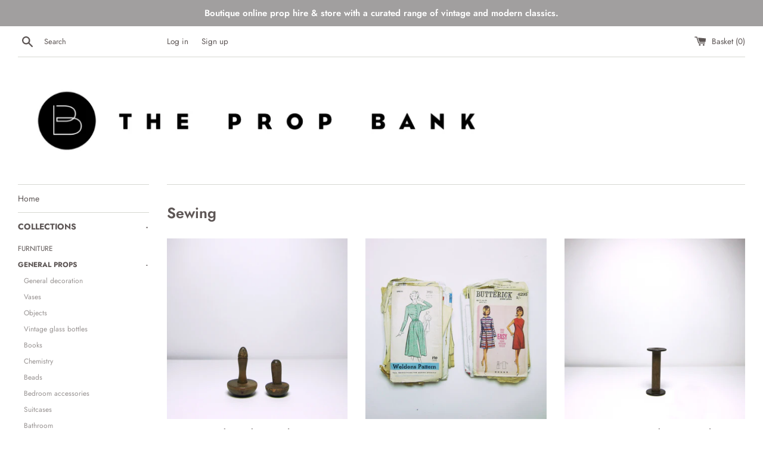

--- FILE ---
content_type: text/html; charset=utf-8
request_url: https://www.thepropbank.com/collections/sewing
body_size: 16476
content:
<!doctype html>
<html class="supports-no-js" lang="en">
<head>
  <meta charset="utf-8">
  <meta http-equiv="X-UA-Compatible" content="IE=edge,chrome=1">
  <meta name="viewport" content="width=device-width,initial-scale=1">
  <meta name="theme-color" content="">
  <link rel="canonical" href="https://www.thepropbank.com/collections/sewing">

  
    <link rel="shortcut icon" href="//www.thepropbank.com/cdn/shop/files/Prop_bank_logo_Large-1_32x32.jpg?v=1614296155" type="image/png" />
  

  <title>
  Sewing prop hire &ndash; The Prop Bank
  </title>

  
    <meta name="description" content="prop houses. london prop house. london prop houses. prop houses london. prop house london. props hire london. london props hire. prop hire london. prop hire in london. props for photography .hire props. prop hiring. renting props.. props london. prop hire companies. furniture hire london. furniture prop hire london. hire props london.. boutique prop hire london. online prop hire london. online prop hire. Props rental. props for rent. rent props. photography prop rental. photography prop hire. prop london. vintage prop hire london. vintage prop hire. vintage props london">
  

  <!-- /snippets/social-meta-tags.liquid -->




<meta property="og:site_name" content="The Prop Bank">
<meta property="og:url" content="https://www.thepropbank.com/collections/sewing">
<meta property="og:title" content="Sewing">
<meta property="og:type" content="product.group">
<meta property="og:description" content="prop houses. london prop house. london prop houses. prop houses london. prop house london. props hire london. london props hire. prop hire london. prop hire in london. props for photography .hire props. prop hiring. renting props.. props london. prop hire companies. furniture hire london. furniture prop hire london. hire props london.. boutique prop hire london. online prop hire london. online prop hire. Props rental. props for rent. rent props. photography prop rental. photography prop hire. prop london. vintage prop hire london. vintage prop hire. vintage props london">

<meta property="og:image" content="http://www.thepropbank.com/cdn/shop/files/PropBank-083-LowRes_1200x1200.jpg?v=1614304904">
<meta property="og:image:secure_url" content="https://www.thepropbank.com/cdn/shop/files/PropBank-083-LowRes_1200x1200.jpg?v=1614304904">


<meta name="twitter:card" content="summary_large_image">
<meta name="twitter:title" content="Sewing">
<meta name="twitter:description" content="prop houses. london prop house. london prop houses. prop houses london. prop house london. props hire london. london props hire. prop hire london. prop hire in london. props for photography .hire props. prop hiring. renting props.. props london. prop hire companies. furniture hire london. furniture prop hire london. hire props london.. boutique prop hire london. online prop hire london. online prop hire. Props rental. props for rent. rent props. photography prop rental. photography prop hire. prop london. vintage prop hire london. vintage prop hire. vintage props london">


  <script>
    document.documentElement.className = document.documentElement.className.replace('supports-no-js', 'supports-js');

    var theme = {
      mapStrings: {
        addressError: "Error looking up that address",
        addressNoResults: "No results for that address",
        addressQueryLimit: "You have exceeded the Google API usage limit. Consider upgrading to a \u003ca href=\"https:\/\/developers.google.com\/maps\/premium\/usage-limits\"\u003ePremium Plan\u003c\/a\u003e.",
        authError: "There was a problem authenticating your Google Maps account."
      }
    }
  </script>

  <link href="//www.thepropbank.com/cdn/shop/t/7/assets/theme.scss.css?v=51468465053635149241759259894" rel="stylesheet" type="text/css" media="all" />

  <script>window.performance && window.performance.mark && window.performance.mark('shopify.content_for_header.start');</script><meta id="shopify-digital-wallet" name="shopify-digital-wallet" content="/34666152073/digital_wallets/dialog">
<meta name="shopify-checkout-api-token" content="373fdb06c1cd7b76aa79e93fb9d98a3b">
<meta id="in-context-paypal-metadata" data-shop-id="34666152073" data-venmo-supported="false" data-environment="production" data-locale="en_US" data-paypal-v4="true" data-currency="GBP">
<link rel="alternate" type="application/atom+xml" title="Feed" href="/collections/sewing.atom" />
<link rel="alternate" type="application/json+oembed" href="https://www.thepropbank.com/collections/sewing.oembed">
<script async="async" src="/checkouts/internal/preloads.js?locale=en-GB"></script>
<link rel="preconnect" href="https://shop.app" crossorigin="anonymous">
<script async="async" src="https://shop.app/checkouts/internal/preloads.js?locale=en-GB&shop_id=34666152073" crossorigin="anonymous"></script>
<script id="apple-pay-shop-capabilities" type="application/json">{"shopId":34666152073,"countryCode":"GB","currencyCode":"GBP","merchantCapabilities":["supports3DS"],"merchantId":"gid:\/\/shopify\/Shop\/34666152073","merchantName":"The Prop Bank","requiredBillingContactFields":["postalAddress","email","phone"],"requiredShippingContactFields":["postalAddress","email","phone"],"shippingType":"shipping","supportedNetworks":["visa","masterCard","discover","elo"],"total":{"type":"pending","label":"The Prop Bank","amount":"1.00"},"shopifyPaymentsEnabled":true,"supportsSubscriptions":true}</script>
<script id="shopify-features" type="application/json">{"accessToken":"373fdb06c1cd7b76aa79e93fb9d98a3b","betas":["rich-media-storefront-analytics"],"domain":"www.thepropbank.com","predictiveSearch":true,"shopId":34666152073,"locale":"en"}</script>
<script>var Shopify = Shopify || {};
Shopify.shop = "thepropbank.myshopify.com";
Shopify.locale = "en";
Shopify.currency = {"active":"GBP","rate":"1.0"};
Shopify.country = "GB";
Shopify.theme = {"name":"Simple","id":95061442697,"schema_name":"Simple","schema_version":"11.1.2","theme_store_id":578,"role":"main"};
Shopify.theme.handle = "null";
Shopify.theme.style = {"id":null,"handle":null};
Shopify.cdnHost = "www.thepropbank.com/cdn";
Shopify.routes = Shopify.routes || {};
Shopify.routes.root = "/";</script>
<script type="module">!function(o){(o.Shopify=o.Shopify||{}).modules=!0}(window);</script>
<script>!function(o){function n(){var o=[];function n(){o.push(Array.prototype.slice.apply(arguments))}return n.q=o,n}var t=o.Shopify=o.Shopify||{};t.loadFeatures=n(),t.autoloadFeatures=n()}(window);</script>
<script>
  window.ShopifyPay = window.ShopifyPay || {};
  window.ShopifyPay.apiHost = "shop.app\/pay";
  window.ShopifyPay.redirectState = null;
</script>
<script id="shop-js-analytics" type="application/json">{"pageType":"collection"}</script>
<script defer="defer" async type="module" src="//www.thepropbank.com/cdn/shopifycloud/shop-js/modules/v2/client.init-shop-cart-sync_D0dqhulL.en.esm.js"></script>
<script defer="defer" async type="module" src="//www.thepropbank.com/cdn/shopifycloud/shop-js/modules/v2/chunk.common_CpVO7qML.esm.js"></script>
<script type="module">
  await import("//www.thepropbank.com/cdn/shopifycloud/shop-js/modules/v2/client.init-shop-cart-sync_D0dqhulL.en.esm.js");
await import("//www.thepropbank.com/cdn/shopifycloud/shop-js/modules/v2/chunk.common_CpVO7qML.esm.js");

  window.Shopify.SignInWithShop?.initShopCartSync?.({"fedCMEnabled":true,"windoidEnabled":true});

</script>
<script>
  window.Shopify = window.Shopify || {};
  if (!window.Shopify.featureAssets) window.Shopify.featureAssets = {};
  window.Shopify.featureAssets['shop-js'] = {"shop-cart-sync":["modules/v2/client.shop-cart-sync_D9bwt38V.en.esm.js","modules/v2/chunk.common_CpVO7qML.esm.js"],"init-fed-cm":["modules/v2/client.init-fed-cm_BJ8NPuHe.en.esm.js","modules/v2/chunk.common_CpVO7qML.esm.js"],"init-shop-email-lookup-coordinator":["modules/v2/client.init-shop-email-lookup-coordinator_pVrP2-kG.en.esm.js","modules/v2/chunk.common_CpVO7qML.esm.js"],"shop-cash-offers":["modules/v2/client.shop-cash-offers_CNh7FWN-.en.esm.js","modules/v2/chunk.common_CpVO7qML.esm.js","modules/v2/chunk.modal_DKF6x0Jh.esm.js"],"init-shop-cart-sync":["modules/v2/client.init-shop-cart-sync_D0dqhulL.en.esm.js","modules/v2/chunk.common_CpVO7qML.esm.js"],"init-windoid":["modules/v2/client.init-windoid_DaoAelzT.en.esm.js","modules/v2/chunk.common_CpVO7qML.esm.js"],"shop-toast-manager":["modules/v2/client.shop-toast-manager_1DND8Tac.en.esm.js","modules/v2/chunk.common_CpVO7qML.esm.js"],"pay-button":["modules/v2/client.pay-button_CFeQi1r6.en.esm.js","modules/v2/chunk.common_CpVO7qML.esm.js"],"shop-button":["modules/v2/client.shop-button_Ca94MDdQ.en.esm.js","modules/v2/chunk.common_CpVO7qML.esm.js"],"shop-login-button":["modules/v2/client.shop-login-button_DPYNfp1Z.en.esm.js","modules/v2/chunk.common_CpVO7qML.esm.js","modules/v2/chunk.modal_DKF6x0Jh.esm.js"],"avatar":["modules/v2/client.avatar_BTnouDA3.en.esm.js"],"shop-follow-button":["modules/v2/client.shop-follow-button_BMKh4nJE.en.esm.js","modules/v2/chunk.common_CpVO7qML.esm.js","modules/v2/chunk.modal_DKF6x0Jh.esm.js"],"init-customer-accounts-sign-up":["modules/v2/client.init-customer-accounts-sign-up_CJXi5kRN.en.esm.js","modules/v2/client.shop-login-button_DPYNfp1Z.en.esm.js","modules/v2/chunk.common_CpVO7qML.esm.js","modules/v2/chunk.modal_DKF6x0Jh.esm.js"],"init-shop-for-new-customer-accounts":["modules/v2/client.init-shop-for-new-customer-accounts_BoBxkgWu.en.esm.js","modules/v2/client.shop-login-button_DPYNfp1Z.en.esm.js","modules/v2/chunk.common_CpVO7qML.esm.js","modules/v2/chunk.modal_DKF6x0Jh.esm.js"],"init-customer-accounts":["modules/v2/client.init-customer-accounts_DCuDTzpR.en.esm.js","modules/v2/client.shop-login-button_DPYNfp1Z.en.esm.js","modules/v2/chunk.common_CpVO7qML.esm.js","modules/v2/chunk.modal_DKF6x0Jh.esm.js"],"checkout-modal":["modules/v2/client.checkout-modal_U_3e4VxF.en.esm.js","modules/v2/chunk.common_CpVO7qML.esm.js","modules/v2/chunk.modal_DKF6x0Jh.esm.js"],"lead-capture":["modules/v2/client.lead-capture_DEgn0Z8u.en.esm.js","modules/v2/chunk.common_CpVO7qML.esm.js","modules/v2/chunk.modal_DKF6x0Jh.esm.js"],"shop-login":["modules/v2/client.shop-login_CoM5QKZ_.en.esm.js","modules/v2/chunk.common_CpVO7qML.esm.js","modules/v2/chunk.modal_DKF6x0Jh.esm.js"],"payment-terms":["modules/v2/client.payment-terms_BmrqWn8r.en.esm.js","modules/v2/chunk.common_CpVO7qML.esm.js","modules/v2/chunk.modal_DKF6x0Jh.esm.js"]};
</script>
<script>(function() {
  var isLoaded = false;
  function asyncLoad() {
    if (isLoaded) return;
    isLoaded = true;
    var urls = ["https:\/\/cdn.recovermycart.com\/scripts\/keepcart\/CartJS.min.js?shop=thepropbank.myshopify.com\u0026shop=thepropbank.myshopify.com"];
    for (var i = 0; i < urls.length; i++) {
      var s = document.createElement('script');
      s.type = 'text/javascript';
      s.async = true;
      s.src = urls[i];
      var x = document.getElementsByTagName('script')[0];
      x.parentNode.insertBefore(s, x);
    }
  };
  if(window.attachEvent) {
    window.attachEvent('onload', asyncLoad);
  } else {
    window.addEventListener('load', asyncLoad, false);
  }
})();</script>
<script id="__st">var __st={"a":34666152073,"offset":0,"reqid":"080f8a59-cabc-4f19-add6-5ac25bf7177b-1764707359","pageurl":"www.thepropbank.com\/collections\/sewing","u":"0033fad4c880","p":"collection","rtyp":"collection","rid":187117633673};</script>
<script>window.ShopifyPaypalV4VisibilityTracking = true;</script>
<script id="captcha-bootstrap">!function(){'use strict';const t='contact',e='account',n='new_comment',o=[[t,t],['blogs',n],['comments',n],[t,'customer']],c=[[e,'customer_login'],[e,'guest_login'],[e,'recover_customer_password'],[e,'create_customer']],r=t=>t.map((([t,e])=>`form[action*='/${t}']:not([data-nocaptcha='true']) input[name='form_type'][value='${e}']`)).join(','),a=t=>()=>t?[...document.querySelectorAll(t)].map((t=>t.form)):[];function s(){const t=[...o],e=r(t);return a(e)}const i='password',u='form_key',d=['recaptcha-v3-token','g-recaptcha-response','h-captcha-response',i],f=()=>{try{return window.sessionStorage}catch{return}},m='__shopify_v',_=t=>t.elements[u];function p(t,e,n=!1){try{const o=window.sessionStorage,c=JSON.parse(o.getItem(e)),{data:r}=function(t){const{data:e,action:n}=t;return t[m]||n?{data:e,action:n}:{data:t,action:n}}(c);for(const[e,n]of Object.entries(r))t.elements[e]&&(t.elements[e].value=n);n&&o.removeItem(e)}catch(o){console.error('form repopulation failed',{error:o})}}const l='form_type',E='cptcha';function T(t){t.dataset[E]=!0}const w=window,h=w.document,L='Shopify',v='ce_forms',y='captcha';let A=!1;((t,e)=>{const n=(g='f06e6c50-85a8-45c8-87d0-21a2b65856fe',I='https://cdn.shopify.com/shopifycloud/storefront-forms-hcaptcha/ce_storefront_forms_captcha_hcaptcha.v1.5.2.iife.js',D={infoText:'Protected by hCaptcha',privacyText:'Privacy',termsText:'Terms'},(t,e,n)=>{const o=w[L][v],c=o.bindForm;if(c)return c(t,g,e,D).then(n);var r;o.q.push([[t,g,e,D],n]),r=I,A||(h.body.append(Object.assign(h.createElement('script'),{id:'captcha-provider',async:!0,src:r})),A=!0)});var g,I,D;w[L]=w[L]||{},w[L][v]=w[L][v]||{},w[L][v].q=[],w[L][y]=w[L][y]||{},w[L][y].protect=function(t,e){n(t,void 0,e),T(t)},Object.freeze(w[L][y]),function(t,e,n,w,h,L){const[v,y,A,g]=function(t,e,n){const i=e?o:[],u=t?c:[],d=[...i,...u],f=r(d),m=r(i),_=r(d.filter((([t,e])=>n.includes(e))));return[a(f),a(m),a(_),s()]}(w,h,L),I=t=>{const e=t.target;return e instanceof HTMLFormElement?e:e&&e.form},D=t=>v().includes(t);t.addEventListener('submit',(t=>{const e=I(t);if(!e)return;const n=D(e)&&!e.dataset.hcaptchaBound&&!e.dataset.recaptchaBound,o=_(e),c=g().includes(e)&&(!o||!o.value);(n||c)&&t.preventDefault(),c&&!n&&(function(t){try{if(!f())return;!function(t){const e=f();if(!e)return;const n=_(t);if(!n)return;const o=n.value;o&&e.removeItem(o)}(t);const e=Array.from(Array(32),(()=>Math.random().toString(36)[2])).join('');!function(t,e){_(t)||t.append(Object.assign(document.createElement('input'),{type:'hidden',name:u})),t.elements[u].value=e}(t,e),function(t,e){const n=f();if(!n)return;const o=[...t.querySelectorAll(`input[type='${i}']`)].map((({name:t})=>t)),c=[...d,...o],r={};for(const[a,s]of new FormData(t).entries())c.includes(a)||(r[a]=s);n.setItem(e,JSON.stringify({[m]:1,action:t.action,data:r}))}(t,e)}catch(e){console.error('failed to persist form',e)}}(e),e.submit())}));const S=(t,e)=>{t&&!t.dataset[E]&&(n(t,e.some((e=>e===t))),T(t))};for(const o of['focusin','change'])t.addEventListener(o,(t=>{const e=I(t);D(e)&&S(e,y())}));const B=e.get('form_key'),M=e.get(l),P=B&&M;t.addEventListener('DOMContentLoaded',(()=>{const t=y();if(P)for(const e of t)e.elements[l].value===M&&p(e,B);[...new Set([...A(),...v().filter((t=>'true'===t.dataset.shopifyCaptcha))])].forEach((e=>S(e,t)))}))}(h,new URLSearchParams(w.location.search),n,t,e,['guest_login'])})(!0,!0)}();</script>
<script integrity="sha256-52AcMU7V7pcBOXWImdc/TAGTFKeNjmkeM1Pvks/DTgc=" data-source-attribution="shopify.loadfeatures" defer="defer" src="//www.thepropbank.com/cdn/shopifycloud/storefront/assets/storefront/load_feature-81c60534.js" crossorigin="anonymous"></script>
<script crossorigin="anonymous" defer="defer" src="//www.thepropbank.com/cdn/shopifycloud/storefront/assets/shopify_pay/storefront-65b4c6d7.js?v=20250812"></script>
<script data-source-attribution="shopify.dynamic_checkout.dynamic.init">var Shopify=Shopify||{};Shopify.PaymentButton=Shopify.PaymentButton||{isStorefrontPortableWallets:!0,init:function(){window.Shopify.PaymentButton.init=function(){};var t=document.createElement("script");t.src="https://www.thepropbank.com/cdn/shopifycloud/portable-wallets/latest/portable-wallets.en.js",t.type="module",document.head.appendChild(t)}};
</script>
<script data-source-attribution="shopify.dynamic_checkout.buyer_consent">
  function portableWalletsHideBuyerConsent(e){var t=document.getElementById("shopify-buyer-consent"),n=document.getElementById("shopify-subscription-policy-button");t&&n&&(t.classList.add("hidden"),t.setAttribute("aria-hidden","true"),n.removeEventListener("click",e))}function portableWalletsShowBuyerConsent(e){var t=document.getElementById("shopify-buyer-consent"),n=document.getElementById("shopify-subscription-policy-button");t&&n&&(t.classList.remove("hidden"),t.removeAttribute("aria-hidden"),n.addEventListener("click",e))}window.Shopify?.PaymentButton&&(window.Shopify.PaymentButton.hideBuyerConsent=portableWalletsHideBuyerConsent,window.Shopify.PaymentButton.showBuyerConsent=portableWalletsShowBuyerConsent);
</script>
<script data-source-attribution="shopify.dynamic_checkout.cart.bootstrap">document.addEventListener("DOMContentLoaded",(function(){function t(){return document.querySelector("shopify-accelerated-checkout-cart, shopify-accelerated-checkout")}if(t())Shopify.PaymentButton.init();else{new MutationObserver((function(e,n){t()&&(Shopify.PaymentButton.init(),n.disconnect())})).observe(document.body,{childList:!0,subtree:!0})}}));
</script>
<script id='scb4127' type='text/javascript' async='' src='https://www.thepropbank.com/cdn/shopifycloud/privacy-banner/storefront-banner.js'></script><link id="shopify-accelerated-checkout-styles" rel="stylesheet" media="screen" href="https://www.thepropbank.com/cdn/shopifycloud/portable-wallets/latest/accelerated-checkout-backwards-compat.css" crossorigin="anonymous">
<style id="shopify-accelerated-checkout-cart">
        #shopify-buyer-consent {
  margin-top: 1em;
  display: inline-block;
  width: 100%;
}

#shopify-buyer-consent.hidden {
  display: none;
}

#shopify-subscription-policy-button {
  background: none;
  border: none;
  padding: 0;
  text-decoration: underline;
  font-size: inherit;
  cursor: pointer;
}

#shopify-subscription-policy-button::before {
  box-shadow: none;
}

      </style>

<script>window.performance && window.performance.mark && window.performance.mark('shopify.content_for_header.end');</script>

  <script src="//www.thepropbank.com/cdn/shop/t/7/assets/jquery-1.11.0.min.js?v=32460426840832490021586280618" type="text/javascript"></script>
  <script src="//www.thepropbank.com/cdn/shop/t/7/assets/modernizr.min.js?v=44044439420609591321586280619" type="text/javascript"></script>

  <script src="//www.thepropbank.com/cdn/shop/t/7/assets/lazysizes.min.js?v=155223123402716617051586280618" async="async"></script>

  
  <link href="//www.thepropbank.com/cdn/shop/t/7/assets/shopstorm-apps.scss.css?v=71467460496362276441589568523" rel="stylesheet" type="text/css" media="all" />
  <script async src="https://app-cdn.productcustomizer.com/assets/storefront/product-customizer-v2-958e943c79a0494e5cc60b88262c1f95117a47a84641e7d766853727b6cdf3f0.js?shop=thepropbank.myshopify.com" type="text/javascript"></script>

  
  
  <!-- "snippets/bookthatapp-widgets.liquid" was not rendered, the associated app was uninstalled -->
<link href="https://monorail-edge.shopifysvc.com" rel="dns-prefetch">
<script>(function(){if ("sendBeacon" in navigator && "performance" in window) {try {var session_token_from_headers = performance.getEntriesByType('navigation')[0].serverTiming.find(x => x.name == '_s').description;} catch {var session_token_from_headers = undefined;}var session_cookie_matches = document.cookie.match(/_shopify_s=([^;]*)/);var session_token_from_cookie = session_cookie_matches && session_cookie_matches.length === 2 ? session_cookie_matches[1] : "";var session_token = session_token_from_headers || session_token_from_cookie || "";function handle_abandonment_event(e) {var entries = performance.getEntries().filter(function(entry) {return /monorail-edge.shopifysvc.com/.test(entry.name);});if (!window.abandonment_tracked && entries.length === 0) {window.abandonment_tracked = true;var currentMs = Date.now();var navigation_start = performance.timing.navigationStart;var payload = {shop_id: 34666152073,url: window.location.href,navigation_start,duration: currentMs - navigation_start,session_token,page_type: "collection"};window.navigator.sendBeacon("https://monorail-edge.shopifysvc.com/v1/produce", JSON.stringify({schema_id: "online_store_buyer_site_abandonment/1.1",payload: payload,metadata: {event_created_at_ms: currentMs,event_sent_at_ms: currentMs}}));}}window.addEventListener('pagehide', handle_abandonment_event);}}());</script>
<script id="web-pixels-manager-setup">(function e(e,d,r,n,o){if(void 0===o&&(o={}),!Boolean(null===(a=null===(i=window.Shopify)||void 0===i?void 0:i.analytics)||void 0===a?void 0:a.replayQueue)){var i,a;window.Shopify=window.Shopify||{};var t=window.Shopify;t.analytics=t.analytics||{};var s=t.analytics;s.replayQueue=[],s.publish=function(e,d,r){return s.replayQueue.push([e,d,r]),!0};try{self.performance.mark("wpm:start")}catch(e){}var l=function(){var e={modern:/Edge?\/(1{2}[4-9]|1[2-9]\d|[2-9]\d{2}|\d{4,})\.\d+(\.\d+|)|Firefox\/(1{2}[4-9]|1[2-9]\d|[2-9]\d{2}|\d{4,})\.\d+(\.\d+|)|Chrom(ium|e)\/(9{2}|\d{3,})\.\d+(\.\d+|)|(Maci|X1{2}).+ Version\/(15\.\d+|(1[6-9]|[2-9]\d|\d{3,})\.\d+)([,.]\d+|)( \(\w+\)|)( Mobile\/\w+|) Safari\/|Chrome.+OPR\/(9{2}|\d{3,})\.\d+\.\d+|(CPU[ +]OS|iPhone[ +]OS|CPU[ +]iPhone|CPU IPhone OS|CPU iPad OS)[ +]+(15[._]\d+|(1[6-9]|[2-9]\d|\d{3,})[._]\d+)([._]\d+|)|Android:?[ /-](13[3-9]|1[4-9]\d|[2-9]\d{2}|\d{4,})(\.\d+|)(\.\d+|)|Android.+Firefox\/(13[5-9]|1[4-9]\d|[2-9]\d{2}|\d{4,})\.\d+(\.\d+|)|Android.+Chrom(ium|e)\/(13[3-9]|1[4-9]\d|[2-9]\d{2}|\d{4,})\.\d+(\.\d+|)|SamsungBrowser\/([2-9]\d|\d{3,})\.\d+/,legacy:/Edge?\/(1[6-9]|[2-9]\d|\d{3,})\.\d+(\.\d+|)|Firefox\/(5[4-9]|[6-9]\d|\d{3,})\.\d+(\.\d+|)|Chrom(ium|e)\/(5[1-9]|[6-9]\d|\d{3,})\.\d+(\.\d+|)([\d.]+$|.*Safari\/(?![\d.]+ Edge\/[\d.]+$))|(Maci|X1{2}).+ Version\/(10\.\d+|(1[1-9]|[2-9]\d|\d{3,})\.\d+)([,.]\d+|)( \(\w+\)|)( Mobile\/\w+|) Safari\/|Chrome.+OPR\/(3[89]|[4-9]\d|\d{3,})\.\d+\.\d+|(CPU[ +]OS|iPhone[ +]OS|CPU[ +]iPhone|CPU IPhone OS|CPU iPad OS)[ +]+(10[._]\d+|(1[1-9]|[2-9]\d|\d{3,})[._]\d+)([._]\d+|)|Android:?[ /-](13[3-9]|1[4-9]\d|[2-9]\d{2}|\d{4,})(\.\d+|)(\.\d+|)|Mobile Safari.+OPR\/([89]\d|\d{3,})\.\d+\.\d+|Android.+Firefox\/(13[5-9]|1[4-9]\d|[2-9]\d{2}|\d{4,})\.\d+(\.\d+|)|Android.+Chrom(ium|e)\/(13[3-9]|1[4-9]\d|[2-9]\d{2}|\d{4,})\.\d+(\.\d+|)|Android.+(UC? ?Browser|UCWEB|U3)[ /]?(15\.([5-9]|\d{2,})|(1[6-9]|[2-9]\d|\d{3,})\.\d+)\.\d+|SamsungBrowser\/(5\.\d+|([6-9]|\d{2,})\.\d+)|Android.+MQ{2}Browser\/(14(\.(9|\d{2,})|)|(1[5-9]|[2-9]\d|\d{3,})(\.\d+|))(\.\d+|)|K[Aa][Ii]OS\/(3\.\d+|([4-9]|\d{2,})\.\d+)(\.\d+|)/},d=e.modern,r=e.legacy,n=navigator.userAgent;return n.match(d)?"modern":n.match(r)?"legacy":"unknown"}(),u="modern"===l?"modern":"legacy",c=(null!=n?n:{modern:"",legacy:""})[u],f=function(e){return[e.baseUrl,"/wpm","/b",e.hashVersion,"modern"===e.buildTarget?"m":"l",".js"].join("")}({baseUrl:d,hashVersion:r,buildTarget:u}),m=function(e){var d=e.version,r=e.bundleTarget,n=e.surface,o=e.pageUrl,i=e.monorailEndpoint;return{emit:function(e){var a=e.status,t=e.errorMsg,s=(new Date).getTime(),l=JSON.stringify({metadata:{event_sent_at_ms:s},events:[{schema_id:"web_pixels_manager_load/3.1",payload:{version:d,bundle_target:r,page_url:o,status:a,surface:n,error_msg:t},metadata:{event_created_at_ms:s}}]});if(!i)return console&&console.warn&&console.warn("[Web Pixels Manager] No Monorail endpoint provided, skipping logging."),!1;try{return self.navigator.sendBeacon.bind(self.navigator)(i,l)}catch(e){}var u=new XMLHttpRequest;try{return u.open("POST",i,!0),u.setRequestHeader("Content-Type","text/plain"),u.send(l),!0}catch(e){return console&&console.warn&&console.warn("[Web Pixels Manager] Got an unhandled error while logging to Monorail."),!1}}}}({version:r,bundleTarget:l,surface:e.surface,pageUrl:self.location.href,monorailEndpoint:e.monorailEndpoint});try{o.browserTarget=l,function(e){var d=e.src,r=e.async,n=void 0===r||r,o=e.onload,i=e.onerror,a=e.sri,t=e.scriptDataAttributes,s=void 0===t?{}:t,l=document.createElement("script"),u=document.querySelector("head"),c=document.querySelector("body");if(l.async=n,l.src=d,a&&(l.integrity=a,l.crossOrigin="anonymous"),s)for(var f in s)if(Object.prototype.hasOwnProperty.call(s,f))try{l.dataset[f]=s[f]}catch(e){}if(o&&l.addEventListener("load",o),i&&l.addEventListener("error",i),u)u.appendChild(l);else{if(!c)throw new Error("Did not find a head or body element to append the script");c.appendChild(l)}}({src:f,async:!0,onload:function(){if(!function(){var e,d;return Boolean(null===(d=null===(e=window.Shopify)||void 0===e?void 0:e.analytics)||void 0===d?void 0:d.initialized)}()){var d=window.webPixelsManager.init(e)||void 0;if(d){var r=window.Shopify.analytics;r.replayQueue.forEach((function(e){var r=e[0],n=e[1],o=e[2];d.publishCustomEvent(r,n,o)})),r.replayQueue=[],r.publish=d.publishCustomEvent,r.visitor=d.visitor,r.initialized=!0}}},onerror:function(){return m.emit({status:"failed",errorMsg:"".concat(f," has failed to load")})},sri:function(e){var d=/^sha384-[A-Za-z0-9+/=]+$/;return"string"==typeof e&&d.test(e)}(c)?c:"",scriptDataAttributes:o}),m.emit({status:"loading"})}catch(e){m.emit({status:"failed",errorMsg:(null==e?void 0:e.message)||"Unknown error"})}}})({shopId: 34666152073,storefrontBaseUrl: "https://www.thepropbank.com",extensionsBaseUrl: "https://extensions.shopifycdn.com/cdn/shopifycloud/web-pixels-manager",monorailEndpoint: "https://monorail-edge.shopifysvc.com/unstable/produce_batch",surface: "storefront-renderer",enabledBetaFlags: ["2dca8a86"],webPixelsConfigList: [{"id":"shopify-app-pixel","configuration":"{}","eventPayloadVersion":"v1","runtimeContext":"STRICT","scriptVersion":"0450","apiClientId":"shopify-pixel","type":"APP","privacyPurposes":["ANALYTICS","MARKETING"]},{"id":"shopify-custom-pixel","eventPayloadVersion":"v1","runtimeContext":"LAX","scriptVersion":"0450","apiClientId":"shopify-pixel","type":"CUSTOM","privacyPurposes":["ANALYTICS","MARKETING"]}],isMerchantRequest: false,initData: {"shop":{"name":"The Prop Bank","paymentSettings":{"currencyCode":"GBP"},"myshopifyDomain":"thepropbank.myshopify.com","countryCode":"GB","storefrontUrl":"https:\/\/www.thepropbank.com"},"customer":null,"cart":null,"checkout":null,"productVariants":[],"purchasingCompany":null},},"https://www.thepropbank.com/cdn","ae1676cfwd2530674p4253c800m34e853cb",{"modern":"","legacy":""},{"shopId":"34666152073","storefrontBaseUrl":"https:\/\/www.thepropbank.com","extensionBaseUrl":"https:\/\/extensions.shopifycdn.com\/cdn\/shopifycloud\/web-pixels-manager","surface":"storefront-renderer","enabledBetaFlags":"[\"2dca8a86\"]","isMerchantRequest":"false","hashVersion":"ae1676cfwd2530674p4253c800m34e853cb","publish":"custom","events":"[[\"page_viewed\",{}],[\"collection_viewed\",{\"collection\":{\"id\":\"187117633673\",\"title\":\"Sewing\",\"productVariants\":[{\"price\":{\"amount\":4.0,\"currencyCode\":\"GBP\"},\"product\":{\"title\":\"Wood mending mushroom\",\"vendor\":\"The Prop Bank\",\"id\":\"5145378783369\",\"untranslatedTitle\":\"Wood mending mushroom\",\"url\":\"\/products\/wood-mending-mushroom\",\"type\":\"sewing\"},\"id\":\"34376002830473\",\"image\":{\"src\":\"\/\/www.thepropbank.com\/cdn\/shop\/products\/Vintagewooddarningmushrooms_8_11cmHx5_6_5cm.jpg?v=1596578259\"},\"sku\":\"SKUSEW015\",\"title\":\"Small \/ 1 week\",\"untranslatedTitle\":\"Small \/ 1 week\"},{\"price\":{\"amount\":8.0,\"currencyCode\":\"GBP\"},\"product\":{\"title\":\"Sewing patterns\",\"vendor\":\"The Prop Bank\",\"id\":\"5145370853513\",\"untranslatedTitle\":\"Sewing patterns\",\"url\":\"\/products\/sewing-patterns\",\"type\":\"sewing\"},\"id\":\"34191168110729\",\"image\":{\"src\":\"\/\/www.thepropbank.com\/cdn\/shop\/products\/SelectionSewingpatterns.jpg?v=1596578145\"},\"sku\":\"SKUSEW007\",\"title\":\"Default Title\",\"untranslatedTitle\":\"Default Title\"},{\"price\":{\"amount\":4.0,\"currencyCode\":\"GBP\"},\"product\":{\"title\":\"Vintage wood cotton reel\",\"vendor\":\"The Prop Bank\",\"id\":\"5145379733641\",\"untranslatedTitle\":\"Vintage wood cotton reel\",\"url\":\"\/products\/vintage-wood-cotton-reel\",\"type\":\"sewing\"},\"id\":\"34376002601097\",\"image\":{\"src\":\"\/\/www.thepropbank.com\/cdn\/shop\/products\/Vintagewoodreel_13cmHx5cmDia.jpg?v=1596578235\"},\"sku\":\"SKUSEW015\",\"title\":\"1 week\",\"untranslatedTitle\":\"1 week\"},{\"price\":{\"amount\":5.0,\"currencyCode\":\"GBP\"},\"product\":{\"title\":\"Long cotton threads\",\"vendor\":\"The Prop Bank\",\"id\":\"5145377243273\",\"untranslatedTitle\":\"Long cotton threads\",\"url\":\"\/products\/long-cotton-threads\",\"type\":\"sewing\"},\"id\":\"34375993458825\",\"image\":{\"src\":\"\/\/www.thepropbank.com\/cdn\/shop\/products\/VIntagecolouredcottonreels_17.5cmHx4.5cmDia.jpg?v=1596577861\"},\"sku\":\"SKUSEW012\",\"title\":\"Red \/ 1 week\",\"untranslatedTitle\":\"Red \/ 1 week\"},{\"price\":{\"amount\":6.0,\"currencyCode\":\"GBP\"},\"product\":{\"title\":\"Pair of pink thread reels\",\"vendor\":\"The Prop Bank\",\"id\":\"5145372885129\",\"untranslatedTitle\":\"Pair of pink thread reels\",\"url\":\"\/products\/pair-of-pink-thread-reels\",\"type\":\"sewing\"},\"id\":\"34375997849737\",\"image\":{\"src\":\"\/\/www.thepropbank.com\/cdn\/shop\/products\/setoftwopinkcottonreels_12_17cmHx4.5_5cmDia.jpg?v=1596578085\"},\"sku\":\"SKUSEW009\",\"title\":\"1 week\",\"untranslatedTitle\":\"1 week\"},{\"price\":{\"amount\":8.0,\"currencyCode\":\"GBP\"},\"product\":{\"title\":\"Pair of natural thread reels\",\"vendor\":\"The Prop Bank\",\"id\":\"5145371836553\",\"untranslatedTitle\":\"Pair of natural thread reels\",\"url\":\"\/products\/pair-of-natural-thread-reels\",\"type\":\"sewing\"},\"id\":\"34375997325449\",\"image\":{\"src\":\"\/\/www.thepropbank.com\/cdn\/shop\/products\/Setoftwoblushcottonreels_18cmHx11cmDia.jpg?v=1596578084\"},\"sku\":\"SKUSEW008\",\"title\":\"1 week\",\"untranslatedTitle\":\"1 week\"},{\"price\":{\"amount\":12.0,\"currencyCode\":\"GBP\"},\"product\":{\"title\":\"Dollfus box blue thread\",\"vendor\":\"The Prop Bank\",\"id\":\"5145369706633\",\"untranslatedTitle\":\"Dollfus box blue thread\",\"url\":\"\/products\/dollfus-box-blue-thread\",\"type\":\"sewing\"},\"id\":\"34375989756041\",\"image\":{\"src\":\"\/\/www.thepropbank.com\/cdn\/shop\/products\/DOLLFUSbox_inside.jpg?v=1596577853\"},\"sku\":\"SKUSEW006\",\"title\":\"1 week\",\"untranslatedTitle\":\"1 week\"},{\"price\":{\"amount\":12.0,\"currencyCode\":\"GBP\"},\"product\":{\"title\":\"DMC box of pink thread\",\"vendor\":\"The Prop Bank\",\"id\":\"5145368035465\",\"untranslatedTitle\":\"DMC box of pink thread\",\"url\":\"\/products\/dmc-box-of-pink-thread\",\"type\":\"sewing\"},\"id\":\"34375986282633\",\"image\":{\"src\":\"\/\/www.thepropbank.com\/cdn\/shop\/products\/DMCboxpink_inside.jpg?v=1596577852\"},\"sku\":\"SKUSEW004\",\"title\":\"1 week\",\"untranslatedTitle\":\"1 week\"},{\"price\":{\"amount\":12.0,\"currencyCode\":\"GBP\"},\"product\":{\"title\":\"DMC box blue thread\",\"vendor\":\"The Prop Bank\",\"id\":\"5145367380105\",\"untranslatedTitle\":\"DMC box blue thread\",\"url\":\"\/products\/dmc-box-blue-thread\",\"type\":\"sewing\"},\"id\":\"34375984808073\",\"image\":{\"src\":\"\/\/www.thepropbank.com\/cdn\/shop\/products\/Bluecottonreels_inside.jpg?v=1596577851\"},\"sku\":\"SKUSEW003\",\"title\":\"1 week\",\"untranslatedTitle\":\"1 week\"},{\"price\":{\"amount\":6.0,\"currencyCode\":\"GBP\"},\"product\":{\"title\":\"Metallic blue thread\",\"vendor\":\"The Prop Bank\",\"id\":\"5145366593673\",\"untranslatedTitle\":\"Metallic blue thread\",\"url\":\"\/products\/metallic-blue-thread\",\"type\":\"sewing\"},\"id\":\"34375994769545\",\"image\":{\"src\":\"\/\/www.thepropbank.com\/cdn\/shop\/products\/7Metalicbluethreadreels_9cmHx4cmDia.jpg?v=1596577918\"},\"sku\":\"SKUSEW002\",\"title\":\"1 week\",\"untranslatedTitle\":\"1 week\"},{\"price\":{\"amount\":6.0,\"currencyCode\":\"GBP\"},\"product\":{\"title\":\"Metallic green thread\",\"vendor\":\"The Prop Bank\",\"id\":\"5145366003849\",\"untranslatedTitle\":\"Metallic green thread\",\"url\":\"\/products\/metallic-green-thread\",\"type\":\"sewing\"},\"id\":\"34375995883657\",\"image\":{\"src\":\"\/\/www.thepropbank.com\/cdn\/shop\/products\/4metalicgreenthreadreels_9cmHx4cmDia.jpg?v=1596577928\"},\"sku\":\"SKUSEW001\",\"title\":\"1 week\",\"untranslatedTitle\":\"1 week\"}]}}]]"});</script><script>
  window.ShopifyAnalytics = window.ShopifyAnalytics || {};
  window.ShopifyAnalytics.meta = window.ShopifyAnalytics.meta || {};
  window.ShopifyAnalytics.meta.currency = 'GBP';
  var meta = {"products":[{"id":5145378783369,"gid":"gid:\/\/shopify\/Product\/5145378783369","vendor":"The Prop Bank","type":"sewing","variants":[{"id":34376002830473,"price":400,"name":"Wood mending mushroom - Small \/ 1 week","public_title":"Small \/ 1 week","sku":"SKUSEW015"},{"id":34376002863241,"price":800,"name":"Wood mending mushroom - Small \/ 2 weeks","public_title":"Small \/ 2 weeks","sku":"SKUSEW015"},{"id":34376002896009,"price":1200,"name":"Wood mending mushroom - Small \/ 3 weeks","public_title":"Small \/ 3 weeks","sku":"SKUSEW015"},{"id":34376002928777,"price":400,"name":"Wood mending mushroom - Medium \/ 1 week","public_title":"Medium \/ 1 week","sku":"SKUSEW016"},{"id":34376002961545,"price":800,"name":"Wood mending mushroom - Medium \/ 2 weeks","public_title":"Medium \/ 2 weeks","sku":"SKUSEW016"},{"id":34376002994313,"price":1200,"name":"Wood mending mushroom - Medium \/ 3 weeks","public_title":"Medium \/ 3 weeks","sku":"SKUSEW016"}],"remote":false},{"id":5145370853513,"gid":"gid:\/\/shopify\/Product\/5145370853513","vendor":"The Prop Bank","type":"sewing","variants":[{"id":34191168110729,"price":800,"name":"Sewing patterns","public_title":null,"sku":"SKUSEW007"}],"remote":false},{"id":5145379733641,"gid":"gid:\/\/shopify\/Product\/5145379733641","vendor":"The Prop Bank","type":"sewing","variants":[{"id":34376002601097,"price":400,"name":"Vintage wood cotton reel - 1 week","public_title":"1 week","sku":"SKUSEW015"},{"id":34376002633865,"price":800,"name":"Vintage wood cotton reel - 2 weeks","public_title":"2 weeks","sku":"SKUSEW015"},{"id":34376002666633,"price":1200,"name":"Vintage wood cotton reel - 3 weeks","public_title":"3 weeks","sku":"SKUSEW015"}],"remote":false},{"id":5145377243273,"gid":"gid:\/\/shopify\/Product\/5145377243273","vendor":"The Prop Bank","type":"sewing","variants":[{"id":34375993458825,"price":500,"name":"Long cotton threads - Red \/ 1 week","public_title":"Red \/ 1 week","sku":"SKUSEW012"},{"id":34375993491593,"price":1000,"name":"Long cotton threads - Red \/ 2 weeks","public_title":"Red \/ 2 weeks","sku":"SKUSEW012"},{"id":34375993524361,"price":1500,"name":"Long cotton threads - Red \/ 3 weeks","public_title":"Red \/ 3 weeks","sku":"SKUSEW012"},{"id":34375993557129,"price":500,"name":"Long cotton threads - Blue \/ 1 week","public_title":"Blue \/ 1 week","sku":"SKUSEW013"},{"id":34375993589897,"price":1000,"name":"Long cotton threads - Blue \/ 2 weeks","public_title":"Blue \/ 2 weeks","sku":"SKUSEW013"},{"id":34375993622665,"price":1500,"name":"Long cotton threads - Blue \/ 3 weeks","public_title":"Blue \/ 3 weeks","sku":"SKUSEW013"},{"id":34375993655433,"price":500,"name":"Long cotton threads - White \/ 1 week","public_title":"White \/ 1 week","sku":"SKUSEW014"},{"id":34375993688201,"price":1000,"name":"Long cotton threads - White \/ 2 weeks","public_title":"White \/ 2 weeks","sku":"SKUSEW014"},{"id":34375993720969,"price":1500,"name":"Long cotton threads - White \/ 3 weeks","public_title":"White \/ 3 weeks","sku":"SKUSEW014"}],"remote":false},{"id":5145372885129,"gid":"gid:\/\/shopify\/Product\/5145372885129","vendor":"The Prop Bank","type":"sewing","variants":[{"id":34375997849737,"price":600,"name":"Pair of pink thread reels - 1 week","public_title":"1 week","sku":"SKUSEW009"},{"id":34375997882505,"price":1200,"name":"Pair of pink thread reels - 2 weeks","public_title":"2 weeks","sku":"SKUSEW009"},{"id":34375997915273,"price":1800,"name":"Pair of pink thread reels - 3 weeks","public_title":"3 weeks","sku":"SKUSEW009"}],"remote":false},{"id":5145371836553,"gid":"gid:\/\/shopify\/Product\/5145371836553","vendor":"The Prop Bank","type":"sewing","variants":[{"id":34375997325449,"price":800,"name":"Pair of natural thread reels - 1 week","public_title":"1 week","sku":"SKUSEW008"},{"id":34375997358217,"price":1600,"name":"Pair of natural thread reels - 2 weeks","public_title":"2 weeks","sku":"SKUSEW008"},{"id":34375997390985,"price":2400,"name":"Pair of natural thread reels - 3 weeks","public_title":"3 weeks","sku":"SKUSEW008"}],"remote":false},{"id":5145369706633,"gid":"gid:\/\/shopify\/Product\/5145369706633","vendor":"The Prop Bank","type":"sewing","variants":[{"id":34375989756041,"price":1200,"name":"Dollfus box blue thread - 1 week","public_title":"1 week","sku":"SKUSEW006"},{"id":34375989788809,"price":2400,"name":"Dollfus box blue thread - 2 weeks","public_title":"2 weeks","sku":"SKUSEW006"},{"id":34375989821577,"price":3600,"name":"Dollfus box blue thread - 3 weeks","public_title":"3 weeks","sku":"SKUSEW006"}],"remote":false},{"id":5145368035465,"gid":"gid:\/\/shopify\/Product\/5145368035465","vendor":"The Prop Bank","type":"sewing","variants":[{"id":34375986282633,"price":1200,"name":"DMC box of pink thread - 1 week","public_title":"1 week","sku":"SKUSEW004"},{"id":34375986315401,"price":2400,"name":"DMC box of pink thread - 2 weeks","public_title":"2 weeks","sku":"SKUSEW004"},{"id":34375986348169,"price":3600,"name":"DMC box of pink thread - 3 weeks","public_title":"3 weeks","sku":"SKUSEW004"}],"remote":false},{"id":5145367380105,"gid":"gid:\/\/shopify\/Product\/5145367380105","vendor":"The Prop Bank","type":"sewing","variants":[{"id":34375984808073,"price":1200,"name":"DMC box blue thread - 1 week","public_title":"1 week","sku":"SKUSEW003"},{"id":34375984840841,"price":2400,"name":"DMC box blue thread - 2 weeks","public_title":"2 weeks","sku":"SKUSEW003"},{"id":34375984873609,"price":3600,"name":"DMC box blue thread - 3 weeks","public_title":"3 weeks","sku":"SKUSEW003"}],"remote":false},{"id":5145366593673,"gid":"gid:\/\/shopify\/Product\/5145366593673","vendor":"The Prop Bank","type":"sewing","variants":[{"id":34375994769545,"price":600,"name":"Metallic blue thread - 1 week","public_title":"1 week","sku":"SKUSEW002"},{"id":34375994802313,"price":1200,"name":"Metallic blue thread - 2 weeks","public_title":"2 weeks","sku":"SKUSEW002"},{"id":34375994835081,"price":1800,"name":"Metallic blue thread - 3 weeks","public_title":"3 weeks","sku":"SKUSEW002"}],"remote":false},{"id":5145366003849,"gid":"gid:\/\/shopify\/Product\/5145366003849","vendor":"The Prop Bank","type":"sewing","variants":[{"id":34375995883657,"price":600,"name":"Metallic green thread - 1 week","public_title":"1 week","sku":"SKUSEW001"},{"id":34375995916425,"price":1200,"name":"Metallic green thread - 2 weeks","public_title":"2 weeks","sku":"SKUSEW001"},{"id":34375995949193,"price":1800,"name":"Metallic green thread - 3 weeks","public_title":"3 weeks","sku":"SKUSEW001"}],"remote":false}],"page":{"pageType":"collection","resourceType":"collection","resourceId":187117633673}};
  for (var attr in meta) {
    window.ShopifyAnalytics.meta[attr] = meta[attr];
  }
</script>
<script class="analytics">
  (function () {
    var customDocumentWrite = function(content) {
      var jquery = null;

      if (window.jQuery) {
        jquery = window.jQuery;
      } else if (window.Checkout && window.Checkout.$) {
        jquery = window.Checkout.$;
      }

      if (jquery) {
        jquery('body').append(content);
      }
    };

    var hasLoggedConversion = function(token) {
      if (token) {
        return document.cookie.indexOf('loggedConversion=' + token) !== -1;
      }
      return false;
    }

    var setCookieIfConversion = function(token) {
      if (token) {
        var twoMonthsFromNow = new Date(Date.now());
        twoMonthsFromNow.setMonth(twoMonthsFromNow.getMonth() + 2);

        document.cookie = 'loggedConversion=' + token + '; expires=' + twoMonthsFromNow;
      }
    }

    var trekkie = window.ShopifyAnalytics.lib = window.trekkie = window.trekkie || [];
    if (trekkie.integrations) {
      return;
    }
    trekkie.methods = [
      'identify',
      'page',
      'ready',
      'track',
      'trackForm',
      'trackLink'
    ];
    trekkie.factory = function(method) {
      return function() {
        var args = Array.prototype.slice.call(arguments);
        args.unshift(method);
        trekkie.push(args);
        return trekkie;
      };
    };
    for (var i = 0; i < trekkie.methods.length; i++) {
      var key = trekkie.methods[i];
      trekkie[key] = trekkie.factory(key);
    }
    trekkie.load = function(config) {
      trekkie.config = config || {};
      trekkie.config.initialDocumentCookie = document.cookie;
      var first = document.getElementsByTagName('script')[0];
      var script = document.createElement('script');
      script.type = 'text/javascript';
      script.onerror = function(e) {
        var scriptFallback = document.createElement('script');
        scriptFallback.type = 'text/javascript';
        scriptFallback.onerror = function(error) {
                var Monorail = {
      produce: function produce(monorailDomain, schemaId, payload) {
        var currentMs = new Date().getTime();
        var event = {
          schema_id: schemaId,
          payload: payload,
          metadata: {
            event_created_at_ms: currentMs,
            event_sent_at_ms: currentMs
          }
        };
        return Monorail.sendRequest("https://" + monorailDomain + "/v1/produce", JSON.stringify(event));
      },
      sendRequest: function sendRequest(endpointUrl, payload) {
        // Try the sendBeacon API
        if (window && window.navigator && typeof window.navigator.sendBeacon === 'function' && typeof window.Blob === 'function' && !Monorail.isIos12()) {
          var blobData = new window.Blob([payload], {
            type: 'text/plain'
          });

          if (window.navigator.sendBeacon(endpointUrl, blobData)) {
            return true;
          } // sendBeacon was not successful

        } // XHR beacon

        var xhr = new XMLHttpRequest();

        try {
          xhr.open('POST', endpointUrl);
          xhr.setRequestHeader('Content-Type', 'text/plain');
          xhr.send(payload);
        } catch (e) {
          console.log(e);
        }

        return false;
      },
      isIos12: function isIos12() {
        return window.navigator.userAgent.lastIndexOf('iPhone; CPU iPhone OS 12_') !== -1 || window.navigator.userAgent.lastIndexOf('iPad; CPU OS 12_') !== -1;
      }
    };
    Monorail.produce('monorail-edge.shopifysvc.com',
      'trekkie_storefront_load_errors/1.1',
      {shop_id: 34666152073,
      theme_id: 95061442697,
      app_name: "storefront",
      context_url: window.location.href,
      source_url: "//www.thepropbank.com/cdn/s/trekkie.storefront.3c703df509f0f96f3237c9daa54e2777acf1a1dd.min.js"});

        };
        scriptFallback.async = true;
        scriptFallback.src = '//www.thepropbank.com/cdn/s/trekkie.storefront.3c703df509f0f96f3237c9daa54e2777acf1a1dd.min.js';
        first.parentNode.insertBefore(scriptFallback, first);
      };
      script.async = true;
      script.src = '//www.thepropbank.com/cdn/s/trekkie.storefront.3c703df509f0f96f3237c9daa54e2777acf1a1dd.min.js';
      first.parentNode.insertBefore(script, first);
    };
    trekkie.load(
      {"Trekkie":{"appName":"storefront","development":false,"defaultAttributes":{"shopId":34666152073,"isMerchantRequest":null,"themeId":95061442697,"themeCityHash":"10800348804403500747","contentLanguage":"en","currency":"GBP","eventMetadataId":"5d225024-3a8c-4636-bf93-5333c4c1cfc2"},"isServerSideCookieWritingEnabled":true,"monorailRegion":"shop_domain","enabledBetaFlags":["f0df213a"]},"Session Attribution":{},"S2S":{"facebookCapiEnabled":false,"source":"trekkie-storefront-renderer","apiClientId":580111}}
    );

    var loaded = false;
    trekkie.ready(function() {
      if (loaded) return;
      loaded = true;

      window.ShopifyAnalytics.lib = window.trekkie;

      var originalDocumentWrite = document.write;
      document.write = customDocumentWrite;
      try { window.ShopifyAnalytics.merchantGoogleAnalytics.call(this); } catch(error) {};
      document.write = originalDocumentWrite;

      window.ShopifyAnalytics.lib.page(null,{"pageType":"collection","resourceType":"collection","resourceId":187117633673,"shopifyEmitted":true});

      var match = window.location.pathname.match(/checkouts\/(.+)\/(thank_you|post_purchase)/)
      var token = match? match[1]: undefined;
      if (!hasLoggedConversion(token)) {
        setCookieIfConversion(token);
        window.ShopifyAnalytics.lib.track("Viewed Product Category",{"currency":"GBP","category":"Collection: sewing","collectionName":"sewing","collectionId":187117633673,"nonInteraction":true},undefined,undefined,{"shopifyEmitted":true});
      }
    });


        var eventsListenerScript = document.createElement('script');
        eventsListenerScript.async = true;
        eventsListenerScript.src = "//www.thepropbank.com/cdn/shopifycloud/storefront/assets/shop_events_listener-3da45d37.js";
        document.getElementsByTagName('head')[0].appendChild(eventsListenerScript);

})();</script>
<script
  defer
  src="https://www.thepropbank.com/cdn/shopifycloud/perf-kit/shopify-perf-kit-2.1.2.min.js"
  data-application="storefront-renderer"
  data-shop-id="34666152073"
  data-render-region="gcp-us-east1"
  data-page-type="collection"
  data-theme-instance-id="95061442697"
  data-theme-name="Simple"
  data-theme-version="11.1.2"
  data-monorail-region="shop_domain"
  data-resource-timing-sampling-rate="10"
  data-shs="true"
  data-shs-beacon="true"
  data-shs-export-with-fetch="true"
  data-shs-logs-sample-rate="1"
></script>
</head>
<body id="sewing-prop-hire" class="template-collection">

  <a class="in-page-link visually-hidden skip-link" href="#MainContent">Skip to content</a>

  <div id="shopify-section-header" class="shopify-section">
  <style>
    .announcement-bar--link:hover {
      

      
        background-color: #aba9a9;
      
    }
  </style>

  
    <div class="announcement-bar">
  

    <p class="announcement-bar__message site-wrapper">Boutique online prop hire &amp; store with a curated range of vintage and modern classics.</p>

  
    </div>
  


<div class="site-wrapper">
  <div class="top-bar grid">

    <div class="grid__item medium-up--one-fifth small--one-half">
      <div class="top-bar__search">
        <a href="/search" class="medium-up--hide">
          <svg aria-hidden="true" focusable="false" role="presentation" class="icon icon-search" viewBox="0 0 20 20"><path fill="#444" d="M18.64 17.02l-5.31-5.31c.81-1.08 1.26-2.43 1.26-3.87C14.5 4.06 11.44 1 7.75 1S1 4.06 1 7.75s3.06 6.75 6.75 6.75c1.44 0 2.79-.45 3.87-1.26l5.31 5.31c.45.45 1.26.54 1.71.09.45-.36.45-1.17 0-1.62zM3.25 7.75c0-2.52 1.98-4.5 4.5-4.5s4.5 1.98 4.5 4.5-1.98 4.5-4.5 4.5-4.5-1.98-4.5-4.5z"/></svg>
        </a>
        <form action="/search" method="get" class="search-bar small--hide" role="search">
          
          <button type="submit" class="search-bar__submit">
            <svg aria-hidden="true" focusable="false" role="presentation" class="icon icon-search" viewBox="0 0 20 20"><path fill="#444" d="M18.64 17.02l-5.31-5.31c.81-1.08 1.26-2.43 1.26-3.87C14.5 4.06 11.44 1 7.75 1S1 4.06 1 7.75s3.06 6.75 6.75 6.75c1.44 0 2.79-.45 3.87-1.26l5.31 5.31c.45.45 1.26.54 1.71.09.45-.36.45-1.17 0-1.62zM3.25 7.75c0-2.52 1.98-4.5 4.5-4.5s4.5 1.98 4.5 4.5-1.98 4.5-4.5 4.5-4.5-1.98-4.5-4.5z"/></svg>
            <span class="icon__fallback-text">Search</span>
          </button>
          <input type="search" name="q" class="search-bar__input" value="" placeholder="Search" aria-label="Search">
        </form>
      </div>
    </div>

    
      <div class="grid__item medium-up--two-fifths small--hide">
        <span class="customer-links small--hide">
          
            <a href="/account/login" id="customer_login_link">Log in</a>
            <span class="vertical-divider"></span>
            <a href="/account/register" id="customer_register_link">Sign up</a>
          
        </span>
      </div>
    

    <div class="grid__item  medium-up--two-fifths  small--one-half text-right">
      <a href="/cart" class="site-header__cart">
        <svg aria-hidden="true" focusable="false" role="presentation" class="icon icon-cart" viewBox="0 0 20 20"><path fill="#444" d="M18.936 5.564c-.144-.175-.35-.207-.55-.207h-.003L6.774 4.286c-.272 0-.417.089-.491.18-.079.096-.16.263-.094.585l2.016 5.705c.163.407.642.673 1.068.673h8.401c.433 0 .854-.285.941-.725l.484-4.571c.045-.221-.015-.388-.163-.567z"/><path fill="#444" d="M17.107 12.5H7.659L4.98 4.117l-.362-1.059c-.138-.401-.292-.559-.695-.559H.924c-.411 0-.748.303-.748.714s.337.714.748.714h2.413l3.002 9.48c.126.38.295.52.942.52h9.825c.411 0 .748-.303.748-.714s-.336-.714-.748-.714zM10.424 16.23a1.498 1.498 0 1 1-2.997 0 1.498 1.498 0 0 1 2.997 0zM16.853 16.23a1.498 1.498 0 1 1-2.997 0 1.498 1.498 0 0 1 2.997 0z"/></svg>
        <span class="small--hide">
          Basket
          (<span id="CartCount">0</span>)
        </span>
      </a>
    </div>
  </div>

  <hr class="small--hide hr--border">

  <header class="site-header grid medium-up--grid--table" role="banner">
    <div class="grid__item small--text-center">
      <div itemscope itemtype="http://schema.org/Organization">
        

          <div id="HeaderLogoWrapper" class="supports-js">
            <a href="/" itemprop="url" style="padding-top:12.5%; display: block;">
              <img id="HeaderLogo"
                   class="lazyload"
                   src="//www.thepropbank.com/cdn/shop/files/Web_banner_3B_150x150.jpg?v=1614305706"
                   data-src="//www.thepropbank.com/cdn/shop/files/Web_banner_3B_{width}x.jpg?v=1614305706"
                   data-widths="[180, 360, 540, 720, 900, 1080, 1296, 1512, 1728, 2048]"
                   data-aspectratio=""
                   data-sizes="auto"
                   alt="The Prop Bank"
                   itemprop="logo">
            </a>
          </div>
          <noscript>
            
            <a href="/" itemprop="url">
              <img class="site-header__logo" src="//www.thepropbank.com/cdn/shop/files/Web_banner_3B_170x.jpg?v=1614305706"
              srcset="//www.thepropbank.com/cdn/shop/files/Web_banner_3B_170x.jpg?v=1614305706 1x, //www.thepropbank.com/cdn/shop/files/Web_banner_3B_170x@2x.jpg?v=1614305706 2x"
              alt="The Prop Bank"
              itemprop="logo">
            </a>
          </noscript>
          
        
      </div>
    </div>
    
  </header>
</div>




</div>

    

  <div class="site-wrapper">

    <div class="grid">

      <div id="shopify-section-sidebar" class="shopify-section"><div data-section-id="sidebar" data-section-type="sidebar-section">
  <nav class="grid__item small--text-center medium-up--one-fifth" role="navigation">
    <hr class="hr--small medium-up--hide">
    <button id="ToggleMobileMenu" class="mobile-menu-icon medium-up--hide" aria-haspopup="true" aria-owns="SiteNav">
      <span class="line"></span>
      <span class="line"></span>
      <span class="line"></span>
      <span class="line"></span>
      <span class="icon__fallback-text">Menu</span>
    </button>
    <div id="SiteNav" class="site-nav" role="menu">
      <ul class="list--nav">
        
          
          
            <li class="site-nav__item">
              <a href="/" class="site-nav__link">Home</a>
            </li>
          
        
          
          
            

            

            <li class="site-nav--has-submenu site-nav__item">
              <button class="site-nav__link btn--link site-nav__collapse" aria-expanded="true" aria-controls="Collapsible-2">
                COLLECTIONS
                <span class="site-nav__link__text" aria-hidden="true">-</span>
              </button>
              <ul id="Collapsible-2" class="site-nav__submenu site-nav__submenu--expanded" aria-hidden="false">
                
                  
                    <li >
                      <a href="/collections/general-furniture" class="site-nav__link">FURNITURE</a>
                    </li>
                  
                
                  
                    

                    

                    <li class="site-nav--has-submenu">
                      <button class="site-nav__link btn--link site-nav__collapse" aria-expanded="true" aria-controls="Collapsible-2-2">
                        GENERAL PROPS
                        <span class="site-nav__link__text" aria-hidden="true">-</span>
                      </button>
                      <ul id="Collapsible-2-2" class="site-nav__submenu site-nav__submenu--grandchild site-nav__submenu--expanded" aria-hidden="false">
                        
                          <li class="site-nav__grandchild">
                            <a href="/collections/general-decoration" class="site-nav__link">General decoration</a>
                          </li>
                        
                          <li class="site-nav__grandchild">
                            <a href="/collections/general-vases" class="site-nav__link">Vases</a>
                          </li>
                        
                          <li class="site-nav__grandchild">
                            <a href="/collections/objects" class="site-nav__link">Objects</a>
                          </li>
                        
                          <li class="site-nav__grandchild">
                            <a href="/collections/vintage-glass-bottles" class="site-nav__link">Vintage glass bottles</a>
                          </li>
                        
                          <li class="site-nav__grandchild">
                            <a href="/collections/books" class="site-nav__link">Books</a>
                          </li>
                        
                          <li class="site-nav__grandchild">
                            <a href="/collections/chemistry" class="site-nav__link">Chemistry</a>
                          </li>
                        
                          <li class="site-nav__grandchild">
                            <a href="/collections/beads" class="site-nav__link">Beads</a>
                          </li>
                        
                          <li class="site-nav__grandchild">
                            <a href="/collections/bedroom-accessories" class="site-nav__link">Bedroom accessories</a>
                          </li>
                        
                          <li class="site-nav__grandchild">
                            <a href="/collections/suitcases" class="site-nav__link">Suitcases</a>
                          </li>
                        
                          <li class="site-nav__grandchild">
                            <a href="/collections/bathroom" class="site-nav__link">Bathroom</a>
                          </li>
                        
                          <li class="site-nav__grandchild">
                            <a href="/collections/initials" class="site-nav__link">Initials</a>
                          </li>
                        
                          <li class="site-nav__grandchild">
                            <a href="/collections/cameras" class="site-nav__link">Camera&#39;s</a>
                          </li>
                        
                          <li class="site-nav__grandchild">
                            <a href="/collections/trophies" class="site-nav__link">Trophies</a>
                          </li>
                        
                          <li class="site-nav__grandchild">
                            <a href="/collections/feathers" class="site-nav__link">Feathers</a>
                          </li>
                        
                          <li class="site-nav__grandchild site-nav--active">
                            <a href="/collections/sewing" class="site-nav__link" aria-current="page">Sewing</a>
                          </li>
                        
                          <li class="site-nav__grandchild">
                            <a href="/collections/wallart" class="site-nav__link">Wallart</a>
                          </li>
                        
                          <li class="site-nav__grandchild">
                            <a href="/collections/hats" class="site-nav__link">Hats</a>
                          </li>
                        
                          <li class="site-nav__grandchild">
                            <a href="/collections/sports" class="site-nav__link">Sports</a>
                          </li>
                        
                          <li class="site-nav__grandchild">
                            <a href="/collections/toys" class="site-nav__link">Toys</a>
                          </li>
                        
                          <li class="site-nav__grandchild">
                            <a href="/collections/bunting-decoration" class="site-nav__link">Bunting + decoration</a>
                          </li>
                        
                          <li class="site-nav__grandchild">
                            <a href="/collections/christmas-decorations" class="site-nav__link">Christmas decorations</a>
                          </li>
                        
                      </ul>
                    </li>
                  
                
                  
                    

                    

                    <li class="site-nav--has-submenu">
                      <button class="site-nav__link btn--link site-nav__expand" aria-expanded="false" aria-controls="Collapsible-2-3">
                        KITCHEN
                        <span class="site-nav__link__text" aria-hidden="true">+</span>
                      </button>
                      <ul id="Collapsible-2-3" class="site-nav__submenu site-nav__submenu--grandchild site-nav__submenu--collapsed" aria-hidden="true" style="display: none;">
                        
                          <li class="site-nav__grandchild">
                            <a href="/collections/general-kitchen" class="site-nav__link">General Kitchen</a>
                          </li>
                        
                          <li class="site-nav__grandchild">
                            <a href="/collections/utensils" class="site-nav__link">Utensils</a>
                          </li>
                        
                          <li class="site-nav__grandchild">
                            <a href="/collections/teapots" class="site-nav__link">Teapots</a>
                          </li>
                        
                          <li class="site-nav__grandchild">
                            <a href="/collections/jugs" class="site-nav__link">Jugs</a>
                          </li>
                        
                          <li class="site-nav__grandchild">
                            <a href="/collections/brooms" class="site-nav__link">Brooms</a>
                          </li>
                        
                      </ul>
                    </li>
                  
                
                  
                    

                    

                    <li class="site-nav--has-submenu">
                      <button class="site-nav__link btn--link site-nav__expand" aria-expanded="false" aria-controls="Collapsible-2-4">
                        DINING
                        <span class="site-nav__link__text" aria-hidden="true">+</span>
                      </button>
                      <ul id="Collapsible-2-4" class="site-nav__submenu site-nav__submenu--grandchild site-nav__submenu--collapsed" aria-hidden="true" style="display: none;">
                        
                          <li class="site-nav__grandchild">
                            <a href="/collections/bowls" class="site-nav__link">Bowls</a>
                          </li>
                        
                          <li class="site-nav__grandchild">
                            <a href="/collections/platters-trays" class="site-nav__link">Platters + Tray</a>
                          </li>
                        
                          <li class="site-nav__grandchild">
                            <a href="/collections/drinking-vessels" class="site-nav__link">Drinking vessels</a>
                          </li>
                        
                      </ul>
                    </li>
                  
                
                  
                    

                    

                    <li class="site-nav--has-submenu">
                      <button class="site-nav__link btn--link site-nav__expand" aria-expanded="false" aria-controls="Collapsible-2-5">
                        HOME OFFICE
                        <span class="site-nav__link__text" aria-hidden="true">+</span>
                      </button>
                      <ul id="Collapsible-2-5" class="site-nav__submenu site-nav__submenu--grandchild site-nav__submenu--collapsed" aria-hidden="true" style="display: none;">
                        
                          <li class="site-nav__grandchild">
                            <a href="/collections/general-home-office" class="site-nav__link">General home office</a>
                          </li>
                        
                          <li class="site-nav__grandchild">
                            <a href="/collections/measures" class="site-nav__link">Measures</a>
                          </li>
                        
                          <li class="site-nav__grandchild">
                            <a href="/collections/scissors" class="site-nav__link">Scissors</a>
                          </li>
                        
                          <li class="site-nav__grandchild">
                            <a href="/collections/storage" class="site-nav__link">Storage</a>
                          </li>
                        
                      </ul>
                    </li>
                  
                
                  
                    

                    

                    <li class="site-nav--has-submenu">
                      <button class="site-nav__link btn--link site-nav__expand" aria-expanded="false" aria-controls="Collapsible-2-6">
                        TEXTILES
                        <span class="site-nav__link__text" aria-hidden="true">+</span>
                      </button>
                      <ul id="Collapsible-2-6" class="site-nav__submenu site-nav__submenu--grandchild site-nav__submenu--collapsed" aria-hidden="true" style="display: none;">
                        
                          <li class="site-nav__grandchild">
                            <a href="/collections/dining-linen" class="site-nav__link">Dining linen</a>
                          </li>
                        
                          <li class="site-nav__grandchild">
                            <a href="/collections/kitchen-linen" class="site-nav__link">Kitchen linen</a>
                          </li>
                        
                          <li class="site-nav__grandchild">
                            <a href="/collections/bed-linen" class="site-nav__link">Bed linen</a>
                          </li>
                        
                          <li class="site-nav__grandchild">
                            <a href="/collections/blanket" class="site-nav__link">Blankets</a>
                          </li>
                        
                          <li class="site-nav__grandchild">
                            <a href="/collections/cushions" class="site-nav__link">Cushions</a>
                          </li>
                        
                          <li class="site-nav__grandchild">
                            <a href="/collections/curtains" class="site-nav__link">Curtains</a>
                          </li>
                        
                          <li class="site-nav__grandchild">
                            <a href="/collections/fabrics" class="site-nav__link">Fabrics</a>
                          </li>
                        
                          <li class="site-nav__grandchild">
                            <a href="/collections/inserts" class="site-nav__link">Inserts</a>
                          </li>
                        
                      </ul>
                    </li>
                  
                
                  
                    

                    

                    <li class="site-nav--has-submenu">
                      <button class="site-nav__link btn--link site-nav__expand" aria-expanded="false" aria-controls="Collapsible-2-7">
                        LIGHTING
                        <span class="site-nav__link__text" aria-hidden="true">+</span>
                      </button>
                      <ul id="Collapsible-2-7" class="site-nav__submenu site-nav__submenu--grandchild site-nav__submenu--collapsed" aria-hidden="true" style="display: none;">
                        
                          <li class="site-nav__grandchild">
                            <a href="/collections/general-lighting" class="site-nav__link">General lighting</a>
                          </li>
                        
                          <li class="site-nav__grandchild">
                            <a href="/collections/pendant-lights" class="site-nav__link">Pendant lights</a>
                          </li>
                        
                          <li class="site-nav__grandchild">
                            <a href="/collections/lamps" class="site-nav__link">Lamps</a>
                          </li>
                        
                          <li class="site-nav__grandchild">
                            <a href="/collections/candle-holders" class="site-nav__link">Candle holder</a>
                          </li>
                        
                          <li class="site-nav__grandchild">
                            <a href="/collections/light-bulbs" class="site-nav__link">Light bulbs</a>
                          </li>
                        
                      </ul>
                    </li>
                  
                
                  
                    

                    

                    <li class="site-nav--has-submenu">
                      <button class="site-nav__link btn--link site-nav__expand" aria-expanded="false" aria-controls="Collapsible-2-8">
                        GARDEN
                        <span class="site-nav__link__text" aria-hidden="true">+</span>
                      </button>
                      <ul id="Collapsible-2-8" class="site-nav__submenu site-nav__submenu--grandchild site-nav__submenu--collapsed" aria-hidden="true" style="display: none;">
                        
                          <li class="site-nav__grandchild">
                            <a href="/collections/general-garden" class="site-nav__link">General garden</a>
                          </li>
                        
                          <li class="site-nav__grandchild">
                            <a href="/collections/nature" class="site-nav__link">Nature</a>
                          </li>
                        
                      </ul>
                    </li>
                  
                
                  
                    

                    

                    <li class="site-nav--has-submenu">
                      <button class="site-nav__link btn--link site-nav__expand" aria-expanded="false" aria-controls="Collapsible-2-9">
                        DISPLAY 
                        <span class="site-nav__link__text" aria-hidden="true">+</span>
                      </button>
                      <ul id="Collapsible-2-9" class="site-nav__submenu site-nav__submenu--grandchild site-nav__submenu--collapsed" aria-hidden="true" style="display: none;">
                        
                          <li class="site-nav__grandchild">
                            <a href="/collections/general-display" class="site-nav__link">General display stands</a>
                          </li>
                        
                          <li class="site-nav__grandchild">
                            <a href="/collections/cloches" class="site-nav__link">Cloche</a>
                          </li>
                        
                          <li class="site-nav__grandchild">
                            <a href="/collections/surfaces" class="site-nav__link">Surfaces</a>
                          </li>
                        
                      </ul>
                    </li>
                  
                
                  
                    

                    

                    <li class="site-nav--has-submenu">
                      <button class="site-nav__link btn--link site-nav__expand" aria-expanded="false" aria-controls="Collapsible-2-10">
                        HARDWARE
                        <span class="site-nav__link__text" aria-hidden="true">+</span>
                      </button>
                      <ul id="Collapsible-2-10" class="site-nav__submenu site-nav__submenu--grandchild site-nav__submenu--collapsed" aria-hidden="true" style="display: none;">
                        
                          <li class="site-nav__grandchild">
                            <a href="/collections/general-hardware" class="site-nav__link">General hardware</a>
                          </li>
                        
                          <li class="site-nav__grandchild">
                            <a href="/collections/twine-string" class="site-nav__link">Twine + String</a>
                          </li>
                        
                      </ul>
                    </li>
                  
                
              </ul>
            </li>
          
        
          
          
            

            

            <li class="site-nav--has-submenu site-nav__item">
              <button class="site-nav__link btn--link site-nav__expand" aria-expanded="false" aria-controls="Collapsible-3">
                STORE
                <span class="site-nav__link__text" aria-hidden="true">+</span>
              </button>
              <ul id="Collapsible-3" class="site-nav__submenu site-nav__submenu--collapsed" aria-hidden="true" style="display: none;">
                
                  
                    

                    

                    <li class="site-nav--has-submenu">
                      <button class="site-nav__link btn--link site-nav__expand" aria-expanded="false" aria-controls="Collapsible-3-1">
                        Consumables
                        <span class="site-nav__link__text" aria-hidden="true">+</span>
                      </button>
                      <ul id="Collapsible-3-1" class="site-nav__submenu site-nav__submenu--grandchild site-nav__submenu--collapsed" aria-hidden="true" style="display: none;">
                        
                          <li class="site-nav__grandchild">
                            <a href="/collections/dried-floristry" class="site-nav__link">Dried floristry</a>
                          </li>
                        
                          <li class="site-nav__grandchild">
                            <a href="/collections/paper-loose-sheets" class="site-nav__link">Papier: loose sheets</a>
                          </li>
                        
                          <li class="site-nav__grandchild">
                            <a href="/collections/consumables" class="site-nav__link">Papier: bags + envelopes</a>
                          </li>
                        
                      </ul>
                    </li>
                  
                
                  
                    <li >
                      <a href="/collections/general-consumables" class="site-nav__link">General Store</a>
                    </li>
                  
                
                  
                    <li >
                      <a href="/collections/kit-supplies" class="site-nav__link">Styling kit supplies</a>
                    </li>
                  
                
                  
                    <li >
                      <a href="/collections/cleaning" class="site-nav__link">Production store</a>
                    </li>
                  
                
              </ul>
            </li>
          
        
        
          
            <li>
              <a href="/account/login" class="site-nav__link site-nav--account medium-up--hide">Log in</a>
            </li>
            <li>
              <a href="/account/register" class="site-nav__link site-nav--account medium-up--hide">Sign up</a>
            </li>
          
        
      </ul>
      <ul class="list--inline social-links">
        
        
        
        
          <li>
            <a href="@the_prop_bank" title="The Prop Bank on Instagram">
              <svg aria-hidden="true" focusable="false" role="presentation" class="icon icon-instagram" viewBox="0 0 512 512"><path d="M256 49.5c67.3 0 75.2.3 101.8 1.5 24.6 1.1 37.9 5.2 46.8 8.7 11.8 4.6 20.2 10 29 18.8s14.3 17.2 18.8 29c3.4 8.9 7.6 22.2 8.7 46.8 1.2 26.6 1.5 34.5 1.5 101.8s-.3 75.2-1.5 101.8c-1.1 24.6-5.2 37.9-8.7 46.8-4.6 11.8-10 20.2-18.8 29s-17.2 14.3-29 18.8c-8.9 3.4-22.2 7.6-46.8 8.7-26.6 1.2-34.5 1.5-101.8 1.5s-75.2-.3-101.8-1.5c-24.6-1.1-37.9-5.2-46.8-8.7-11.8-4.6-20.2-10-29-18.8s-14.3-17.2-18.8-29c-3.4-8.9-7.6-22.2-8.7-46.8-1.2-26.6-1.5-34.5-1.5-101.8s.3-75.2 1.5-101.8c1.1-24.6 5.2-37.9 8.7-46.8 4.6-11.8 10-20.2 18.8-29s17.2-14.3 29-18.8c8.9-3.4 22.2-7.6 46.8-8.7 26.6-1.3 34.5-1.5 101.8-1.5m0-45.4c-68.4 0-77 .3-103.9 1.5C125.3 6.8 107 11.1 91 17.3c-16.6 6.4-30.6 15.1-44.6 29.1-14 14-22.6 28.1-29.1 44.6-6.2 16-10.5 34.3-11.7 61.2C4.4 179 4.1 187.6 4.1 256s.3 77 1.5 103.9c1.2 26.8 5.5 45.1 11.7 61.2 6.4 16.6 15.1 30.6 29.1 44.6 14 14 28.1 22.6 44.6 29.1 16 6.2 34.3 10.5 61.2 11.7 26.9 1.2 35.4 1.5 103.9 1.5s77-.3 103.9-1.5c26.8-1.2 45.1-5.5 61.2-11.7 16.6-6.4 30.6-15.1 44.6-29.1 14-14 22.6-28.1 29.1-44.6 6.2-16 10.5-34.3 11.7-61.2 1.2-26.9 1.5-35.4 1.5-103.9s-.3-77-1.5-103.9c-1.2-26.8-5.5-45.1-11.7-61.2-6.4-16.6-15.1-30.6-29.1-44.6-14-14-28.1-22.6-44.6-29.1-16-6.2-34.3-10.5-61.2-11.7-27-1.1-35.6-1.4-104-1.4z"/><path d="M256 126.6c-71.4 0-129.4 57.9-129.4 129.4s58 129.4 129.4 129.4 129.4-58 129.4-129.4-58-129.4-129.4-129.4zm0 213.4c-46.4 0-84-37.6-84-84s37.6-84 84-84 84 37.6 84 84-37.6 84-84 84z"/><circle cx="390.5" cy="121.5" r="30.2"/></svg>
              <span class="icon__fallback-text">Instagram</span>
            </a>
          </li>
        
        
        
        
        
        
        
        
      </ul>
    </div>
    <hr class="medium-up--hide hr--small ">
  </nav>
</div>




</div>

      <main class="main-content grid__item medium-up--four-fifths" id="MainContent" role="main">
        
          <hr class="hr--border-top small--hide">
        
        
        <!-- /templates/collection.liquid -->


<div id="shopify-section-collection-template" class="shopify-section"><!-- /templates/collection.liquid -->


<div data-section-id="collection-template" data-section-type="collection-template" data-sort-enabled="false" data-tags-enabled="false">
  <header class="grid">
    <h1 class="grid__item small--text-center ">Sewing</h1>

    

    
  </header>

  <div class="grid grid--uniform" role="list">

    
      
      










<div class="product grid__item medium-up--one-third small--one-half slide-up-animation animated" role="listitem">
  
    <div class="supports-js" style="max-width: 600px; margin: 0 auto;">
      <a href="/collections/sewing/products/wood-mending-mushroom" class="product__image-wrapper product__image-wrapper--loading" style="padding-top:100.0%;" title="Wood mending mushroom" data-image-link>
        <img class="product__image lazyload"
             alt="Wood mending mushroom"
             style="max-width: 600px; max-height: 600px;"
             data-src="//www.thepropbank.com/cdn/shop/products/Vintagewooddarningmushrooms_8_11cmHx5_6_5cm_{width}x.jpg?v=1596578259"
             data-widths="[180, 360, 540, 720, 900, 1080, 1296, 1512, 1728, 2048]"
             data-aspectratio="1.0"
             data-sizes="auto"
             data-image>
      </a>
    </div>
  

  <noscript>
    <a href="/collections/sewing/products/wood-mending-mushroom" class="product__image-wrapper" title="Wood mending mushroom">
      <img src="//www.thepropbank.com/cdn/shop/products/Vintagewooddarningmushrooms_8_11cmHx5_6_5cm_grande.jpg?v=1596578259" alt="Wood mending mushroom">
    </a>
  </noscript>

  <div class="product__title product__title--card text-center">
    <a href="/collections/sewing/products/wood-mending-mushroom">Wood mending mushroom</a>
  </div>

  
    <div class="product__vendor text-center">
      The Prop Bank
    </div>
  

  <div class="product__prices text-center">
    

      <span class="product__price">
        
          
          From £4.00
        
      </span>

    

    

    
    

    

    

    
  </div>
</div>

    
      
      










<div class="product grid__item medium-up--one-third small--one-half slide-up-animation animated" role="listitem">
  
    <div class="supports-js" style="max-width: 600px; margin: 0 auto;">
      <a href="/collections/sewing/products/sewing-patterns" class="product__image-wrapper product__image-wrapper--loading" style="padding-top:100.0%;" title="Sewing patterns" data-image-link>
        <img class="product__image lazyload"
             alt="Sewing patterns"
             style="max-width: 600px; max-height: 600px;"
             data-src="//www.thepropbank.com/cdn/shop/products/SelectionSewingpatterns_{width}x.jpg?v=1596578145"
             data-widths="[180, 360, 540, 720, 900, 1080, 1296, 1512, 1728, 2048]"
             data-aspectratio="1.0"
             data-sizes="auto"
             data-image>
      </a>
    </div>
  

  <noscript>
    <a href="/collections/sewing/products/sewing-patterns" class="product__image-wrapper" title="Sewing patterns">
      <img src="//www.thepropbank.com/cdn/shop/products/SelectionSewingpatterns_grande.jpg?v=1596578145" alt="Sewing patterns">
    </a>
  </noscript>

  <div class="product__title product__title--card text-center">
    <a href="/collections/sewing/products/sewing-patterns">Sewing patterns</a>
  </div>

  
    <div class="product__vendor text-center">
      The Prop Bank
    </div>
  

  <div class="product__prices text-center">
    

      <span class="product__price">
        
          <span class="visually-hidden">Risk Value</span>
          £8.00
        
      </span>

    

    

    
    

    

    

    
      
    
  </div>
</div>

    
      
      










<div class="product grid__item medium-up--one-third small--one-half slide-up-animation animated" role="listitem">
  
    <div class="supports-js" style="max-width: 600px; margin: 0 auto;">
      <a href="/collections/sewing/products/vintage-wood-cotton-reel" class="product__image-wrapper product__image-wrapper--loading" style="padding-top:100.0%;" title="Vintage wood cotton reel" data-image-link>
        <img class="product__image lazyload"
             alt="Vintage wood cotton reel"
             style="max-width: 600px; max-height: 600px;"
             data-src="//www.thepropbank.com/cdn/shop/products/Vintagewoodreel_13cmHx5cmDia_{width}x.jpg?v=1596578235"
             data-widths="[180, 360, 540, 720, 900, 1080, 1296, 1512, 1728, 2048]"
             data-aspectratio="1.0"
             data-sizes="auto"
             data-image>
      </a>
    </div>
  

  <noscript>
    <a href="/collections/sewing/products/vintage-wood-cotton-reel" class="product__image-wrapper" title="Vintage wood cotton reel">
      <img src="//www.thepropbank.com/cdn/shop/products/Vintagewoodreel_13cmHx5cmDia_grande.jpg?v=1596578235" alt="Vintage wood cotton reel">
    </a>
  </noscript>

  <div class="product__title product__title--card text-center">
    <a href="/collections/sewing/products/vintage-wood-cotton-reel">Vintage wood cotton reel</a>
  </div>

  
    <div class="product__vendor text-center">
      The Prop Bank
    </div>
  

  <div class="product__prices text-center">
    

      <span class="product__price">
        
          
          From £4.00
        
      </span>

    

    

    
    

    

    

    
  </div>
</div>

    
      
      










<div class="product grid__item medium-up--one-third small--one-half slide-up-animation animated" role="listitem">
  
    <div class="supports-js" style="max-width: 600px; margin: 0 auto;">
      <a href="/collections/sewing/products/long-cotton-threads" class="product__image-wrapper product__image-wrapper--loading" style="padding-top:100.0%;" title="Long cotton threads" data-image-link>
        <img class="product__image lazyload"
             alt="Long cotton threads"
             style="max-width: 600px; max-height: 600px;"
             data-src="//www.thepropbank.com/cdn/shop/products/VIntagecolouredcottonreels_17.5cmHx4.5cmDia_{width}x.jpg?v=1596577861"
             data-widths="[180, 360, 540, 720, 900, 1080, 1296, 1512, 1728, 2048]"
             data-aspectratio="1.0"
             data-sizes="auto"
             data-image>
      </a>
    </div>
  

  <noscript>
    <a href="/collections/sewing/products/long-cotton-threads" class="product__image-wrapper" title="Long cotton threads">
      <img src="//www.thepropbank.com/cdn/shop/products/VIntagecolouredcottonreels_17.5cmHx4.5cmDia_grande.jpg?v=1596577861" alt="Long cotton threads">
    </a>
  </noscript>

  <div class="product__title product__title--card text-center">
    <a href="/collections/sewing/products/long-cotton-threads">Long cotton threads</a>
  </div>

  
    <div class="product__vendor text-center">
      The Prop Bank
    </div>
  

  <div class="product__prices text-center">
    

      <span class="product__price">
        
          
          From £5.00
        
      </span>

    

    

    
    

    

    

    
  </div>
</div>

    
      
      










<div class="product grid__item medium-up--one-third small--one-half slide-up-animation animated" role="listitem">
  
    <div class="supports-js" style="max-width: 600px; margin: 0 auto;">
      <a href="/collections/sewing/products/pair-of-pink-thread-reels" class="product__image-wrapper product__image-wrapper--loading" style="padding-top:100.0%;" title="Pair of pink thread reels" data-image-link>
        <img class="product__image lazyload"
             alt="Pair of pink thread reels"
             style="max-width: 600px; max-height: 600px;"
             data-src="//www.thepropbank.com/cdn/shop/products/setoftwopinkcottonreels_12_17cmHx4.5_5cmDia_{width}x.jpg?v=1596578085"
             data-widths="[180, 360, 540, 720, 900, 1080, 1296, 1512, 1728, 2048]"
             data-aspectratio="1.0"
             data-sizes="auto"
             data-image>
      </a>
    </div>
  

  <noscript>
    <a href="/collections/sewing/products/pair-of-pink-thread-reels" class="product__image-wrapper" title="Pair of pink thread reels">
      <img src="//www.thepropbank.com/cdn/shop/products/setoftwopinkcottonreels_12_17cmHx4.5_5cmDia_grande.jpg?v=1596578085" alt="Pair of pink thread reels">
    </a>
  </noscript>

  <div class="product__title product__title--card text-center">
    <a href="/collections/sewing/products/pair-of-pink-thread-reels">Pair of pink thread reels</a>
  </div>

  
    <div class="product__vendor text-center">
      The Prop Bank
    </div>
  

  <div class="product__prices text-center">
    

      <span class="product__price">
        
          
          From £6.00
        
      </span>

    

    

    
    

    

    

    
  </div>
</div>

    
      
      










<div class="product grid__item medium-up--one-third small--one-half slide-up-animation animated" role="listitem">
  
    <div class="supports-js" style="max-width: 600px; margin: 0 auto;">
      <a href="/collections/sewing/products/pair-of-natural-thread-reels" class="product__image-wrapper product__image-wrapper--loading" style="padding-top:100.0%;" title="Pair of natural thread reels" data-image-link>
        <img class="product__image lazyload"
             alt="Pair of natural thread reels"
             style="max-width: 600px; max-height: 600px;"
             data-src="//www.thepropbank.com/cdn/shop/products/Setoftwoblushcottonreels_18cmHx11cmDia_{width}x.jpg?v=1596578084"
             data-widths="[180, 360, 540, 720, 900, 1080, 1296, 1512, 1728, 2048]"
             data-aspectratio="1.0"
             data-sizes="auto"
             data-image>
      </a>
    </div>
  

  <noscript>
    <a href="/collections/sewing/products/pair-of-natural-thread-reels" class="product__image-wrapper" title="Pair of natural thread reels">
      <img src="//www.thepropbank.com/cdn/shop/products/Setoftwoblushcottonreels_18cmHx11cmDia_grande.jpg?v=1596578084" alt="Pair of natural thread reels">
    </a>
  </noscript>

  <div class="product__title product__title--card text-center">
    <a href="/collections/sewing/products/pair-of-natural-thread-reels">Pair of natural thread reels</a>
  </div>

  
    <div class="product__vendor text-center">
      The Prop Bank
    </div>
  

  <div class="product__prices text-center">
    

      <span class="product__price">
        
          
          From £8.00
        
      </span>

    

    

    
    

    

    

    
  </div>
</div>

    
      
      










<div class="product grid__item medium-up--one-third small--one-half slide-up-animation animated" role="listitem">
  
    <div class="supports-js" style="max-width: 600px; margin: 0 auto;">
      <a href="/collections/sewing/products/dollfus-box-blue-thread" class="product__image-wrapper product__image-wrapper--loading" style="padding-top:100.0%;" title="Dollfus box blue thread" data-image-link>
        <img class="product__image lazyload"
             alt="Dollfus box blue thread"
             style="max-width: 600px; max-height: 600px;"
             data-src="//www.thepropbank.com/cdn/shop/products/DOLLFUSbox_inside_{width}x.jpg?v=1596577853"
             data-widths="[180, 360, 540, 720, 900, 1080, 1296, 1512, 1728, 2048]"
             data-aspectratio="1.0"
             data-sizes="auto"
             data-image>
      </a>
    </div>
  

  <noscript>
    <a href="/collections/sewing/products/dollfus-box-blue-thread" class="product__image-wrapper" title="Dollfus box blue thread">
      <img src="//www.thepropbank.com/cdn/shop/products/DOLLFUSbox_inside_grande.jpg?v=1596577853" alt="Dollfus box blue thread">
    </a>
  </noscript>

  <div class="product__title product__title--card text-center">
    <a href="/collections/sewing/products/dollfus-box-blue-thread">Dollfus box blue thread</a>
  </div>

  
    <div class="product__vendor text-center">
      The Prop Bank
    </div>
  

  <div class="product__prices text-center">
    

      <span class="product__price">
        
          
          From £12.00
        
      </span>

    

    

    
    

    

    

    
  </div>
</div>

    
      
      










<div class="product grid__item medium-up--one-third small--one-half slide-up-animation animated" role="listitem">
  
    <div class="supports-js" style="max-width: 600px; margin: 0 auto;">
      <a href="/collections/sewing/products/dmc-box-of-pink-thread" class="product__image-wrapper product__image-wrapper--loading" style="padding-top:100.0%;" title="DMC box of pink thread" data-image-link>
        <img class="product__image lazyload"
             alt="DMC box of pink thread"
             style="max-width: 600px; max-height: 600px;"
             data-src="//www.thepropbank.com/cdn/shop/products/DMCboxpink_inside_{width}x.jpg?v=1596577852"
             data-widths="[180, 360, 540, 720, 900, 1080, 1296, 1512, 1728, 2048]"
             data-aspectratio="1.0"
             data-sizes="auto"
             data-image>
      </a>
    </div>
  

  <noscript>
    <a href="/collections/sewing/products/dmc-box-of-pink-thread" class="product__image-wrapper" title="DMC box of pink thread">
      <img src="//www.thepropbank.com/cdn/shop/products/DMCboxpink_inside_grande.jpg?v=1596577852" alt="DMC box of pink thread">
    </a>
  </noscript>

  <div class="product__title product__title--card text-center">
    <a href="/collections/sewing/products/dmc-box-of-pink-thread">DMC box of pink thread</a>
  </div>

  
    <div class="product__vendor text-center">
      The Prop Bank
    </div>
  

  <div class="product__prices text-center">
    

      <span class="product__price">
        
          
          From £12.00
        
      </span>

    

    

    
    

    

    

    
  </div>
</div>

    
      
      










<div class="product grid__item medium-up--one-third small--one-half slide-up-animation animated" role="listitem">
  
    <div class="supports-js" style="max-width: 600px; margin: 0 auto;">
      <a href="/collections/sewing/products/dmc-box-blue-thread" class="product__image-wrapper product__image-wrapper--loading" style="padding-top:100.0%;" title="DMC box blue thread" data-image-link>
        <img class="product__image lazyload"
             alt="DMC box blue thread"
             style="max-width: 600px; max-height: 600px;"
             data-src="//www.thepropbank.com/cdn/shop/products/Bluecottonreels_inside_{width}x.jpg?v=1596577851"
             data-widths="[180, 360, 540, 720, 900, 1080, 1296, 1512, 1728, 2048]"
             data-aspectratio="1.0"
             data-sizes="auto"
             data-image>
      </a>
    </div>
  

  <noscript>
    <a href="/collections/sewing/products/dmc-box-blue-thread" class="product__image-wrapper" title="DMC box blue thread">
      <img src="//www.thepropbank.com/cdn/shop/products/Bluecottonreels_inside_grande.jpg?v=1596577851" alt="DMC box blue thread">
    </a>
  </noscript>

  <div class="product__title product__title--card text-center">
    <a href="/collections/sewing/products/dmc-box-blue-thread">DMC box blue thread</a>
  </div>

  
    <div class="product__vendor text-center">
      The Prop Bank
    </div>
  

  <div class="product__prices text-center">
    

      <span class="product__price">
        
          
          From £12.00
        
      </span>

    

    

    
    

    

    

    
  </div>
</div>

    
      
      










<div class="product grid__item medium-up--one-third small--one-half slide-up-animation animated" role="listitem">
  
    <div class="supports-js" style="max-width: 600px; margin: 0 auto;">
      <a href="/collections/sewing/products/metallic-blue-thread" class="product__image-wrapper product__image-wrapper--loading" style="padding-top:100.0%;" title="Metallic blue thread" data-image-link>
        <img class="product__image lazyload"
             alt="Metallic blue thread"
             style="max-width: 600px; max-height: 600px;"
             data-src="//www.thepropbank.com/cdn/shop/products/7Metalicbluethreadreels_9cmHx4cmDia_{width}x.jpg?v=1596577918"
             data-widths="[180, 360, 540, 720, 900, 1080, 1296, 1512, 1728, 2048]"
             data-aspectratio="1.0"
             data-sizes="auto"
             data-image>
      </a>
    </div>
  

  <noscript>
    <a href="/collections/sewing/products/metallic-blue-thread" class="product__image-wrapper" title="Metallic blue thread">
      <img src="//www.thepropbank.com/cdn/shop/products/7Metalicbluethreadreels_9cmHx4cmDia_grande.jpg?v=1596577918" alt="Metallic blue thread">
    </a>
  </noscript>

  <div class="product__title product__title--card text-center">
    <a href="/collections/sewing/products/metallic-blue-thread">Metallic blue thread</a>
  </div>

  
    <div class="product__vendor text-center">
      The Prop Bank
    </div>
  

  <div class="product__prices text-center">
    

      <span class="product__price">
        
          
          From £6.00
        
      </span>

    

    

    
    

    

    

    
  </div>
</div>

    
      
      










<div class="product grid__item medium-up--one-third small--one-half slide-up-animation animated" role="listitem">
  
    <div class="supports-js" style="max-width: 600px; margin: 0 auto;">
      <a href="/collections/sewing/products/metallic-green-thread" class="product__image-wrapper product__image-wrapper--loading" style="padding-top:100.0%;" title="Metallic green thread" data-image-link>
        <img class="product__image lazyload"
             alt="Metallic green thread"
             style="max-width: 600px; max-height: 600px;"
             data-src="//www.thepropbank.com/cdn/shop/products/4metalicgreenthreadreels_9cmHx4cmDia_{width}x.jpg?v=1596577928"
             data-widths="[180, 360, 540, 720, 900, 1080, 1296, 1512, 1728, 2048]"
             data-aspectratio="1.0"
             data-sizes="auto"
             data-image>
      </a>
    </div>
  

  <noscript>
    <a href="/collections/sewing/products/metallic-green-thread" class="product__image-wrapper" title="Metallic green thread">
      <img src="//www.thepropbank.com/cdn/shop/products/4metalicgreenthreadreels_9cmHx4cmDia_grande.jpg?v=1596577928" alt="Metallic green thread">
    </a>
  </noscript>

  <div class="product__title product__title--card text-center">
    <a href="/collections/sewing/products/metallic-green-thread">Metallic green thread</a>
  </div>

  
    <div class="product__vendor text-center">
      The Prop Bank
    </div>
  

  <div class="product__prices text-center">
    

      <span class="product__price">
        
          
          From £6.00
        
      </span>

    

    

    
    

    

    

    
  </div>
</div>

    
  </div>

  
 </div>






</div>

<script>
  window.theme = window.theme || {};
  // Override default values of shop.strings for each template.
  // Alternate product templates can change values of
  //
  theme.collectionStrings = {
    sortBy: 'manual'
  }
</script>

      </main>

    </div>

    <hr>

    <div id="shopify-section-footer" class="shopify-section"><footer class="site-footer" role="contentinfo" data-section-id="footer" data-section-type="footer-section">

  <div class="grid">

    

    
      
          <div class="grid__item medium-up--one-third small--one-whole">
            
              <h3 class="site-footer__section-title">INFORMATION</h3>
            
            <ul class="site-footer__menu">
              
                <li><a href="/pages/contact">Contact us</a></li>
              
            </ul>
          </div>

        
    
      
          <div class="grid__item medium-up--one-third small--one-whole">
            
              
              
          </div>
      
    
      
          <div class="grid__item medium-up--one-third small--one-whole">
            
            <a href="https://www.instagram.com/the_prop_bank/">
              
              
              <img src="//www.thepropbank.com/cdn/shop/files/PropBank-083-LowRes_300x.jpg?v=1614304904">
              
              
            </a>
            
          </div>
      
    

    </div>

  
    <hr>
  

  <div class="grid medium-up--grid--table sub-footer small--text-center">
    <div class="grid__item medium-up--one-half">
      <small>Copyright The Prop Bank 2020 &copy; 2025, <a href="/" title="">The Prop Bank</a>. <a target="_blank" rel="nofollow" href="https://www.shopify.com?utm_campaign=poweredby&amp;utm_medium=shopify&amp;utm_source=onlinestore">Powered by Shopify</a></small>
    </div></div>
</footer>




</div>
</div>

  

  <ul hidden>
    <li id="a11y-refresh-page-message">Choosing a selection results in a full page refresh.</li>
    <li id="a11y-selection-message">Press the space key then arrow keys to make a selection.</li>
  </ul>

  <script src="//www.thepropbank.com/cdn/shop/t/7/assets/theme.js?v=122998001456302282891597662413" type="text/javascript"></script>

  </body>
</html>
